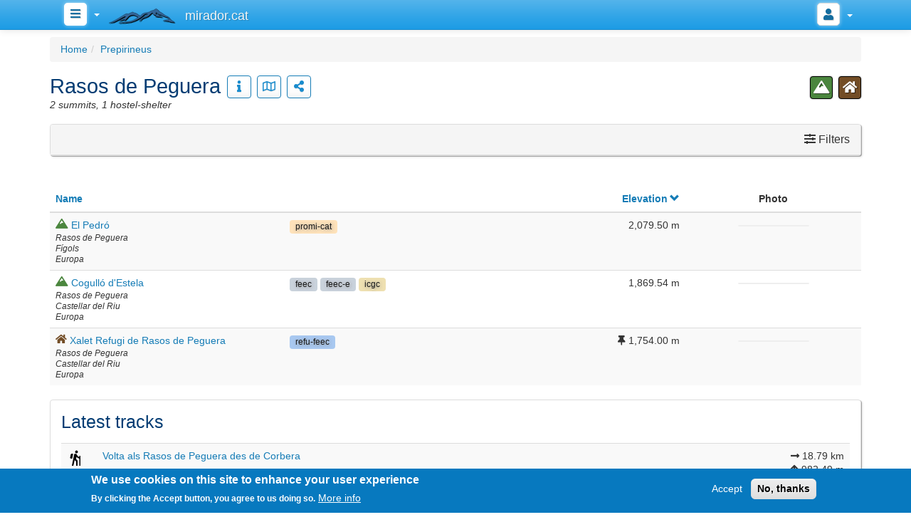

--- FILE ---
content_type: text/html; charset=UTF-8
request_url: https://en.mirador.cat/Prepirineus/Rasos_de_Peguera?list=1
body_size: 12464
content:
<!DOCTYPE html><html lang="en" dir="ltr" prefix="og: https://ogp.me/ns#"><head><meta charset="utf-8" /><meta name="description" content="Rasos de Peguera is a unitat de relleu; part of Prepirineus." /><link rel="canonical" href="https://ca.mirador.cat/Prepirineus/Rasos_de_Peguera?list=1" /><link rel="image_src" href="https://en.mirador.cat/files/styles/metatag_image/public/images/pois/Albergs-Refugis/Prepirineus/Rasos_de_Peguera/Xalet_Refugi_de_Rasos_de_Peguera-20210827_110834_0.jpg?itok=tKwH6tAW" /><meta property="og:site_name" content="mirador.cat" /><meta property="og:url" content="https://ca.mirador.cat/Prepirineus/Rasos_de_Peguera?list=1" /><meta property="og:title" content="Rasos de Peguera" /><meta property="og:description" content="Rasos de Peguera is a unitat de relleu; part of Prepirineus." /><meta property="og:image" content="https://en.mirador.cat/files/styles/metatag_facebook/public/images/pois/Albergs-Refugis/Prepirineus/Rasos_de_Peguera/Xalet_Refugi_de_Rasos_de_Peguera-20210827_110834_0.jpg?itok=nzPU00Rq" /><meta property="og:image:url" content="https://en.mirador.cat/files/styles/metatag_facebook/public/images/pois/Albergs-Refugis/Prepirineus/Rasos_de_Peguera/Xalet_Refugi_de_Rasos_de_Peguera-20210827_110834_0.jpg?itok=nzPU00Rq" /><meta property="og:image:width" content="840" /><meta property="og:image:height" content="630" /><meta name="twitter:card" content="summary_large_image" /><meta name="twitter:site" content="@MiradorCat" /><meta name="twitter:title" content="Rasos de Peguera" /><meta name="twitter:description" content="Rasos de Peguera is a unitat de relleu; part of Prepirineus." /><meta name="twitter:image" content="https://en.mirador.cat/files/styles/metatag_twitter/public/images/pois/Albergs-Refugis/Prepirineus/Rasos_de_Peguera/Xalet_Refugi_de_Rasos_de_Peguera-20210827_110834_0.jpg?itok=WwJWN3-Y" /><meta name="MobileOptimized" content="width" /><meta name="HandheldFriendly" content="true" /><meta name="viewport" content="width=device-width, initial-scale=1.0" /><style>div#sliding-popup, div#sliding-popup .eu-cookie-withdraw-banner, .eu-cookie-withdraw-tab {background: #0779bf} div#sliding-popup.eu-cookie-withdraw-wrapper { background: transparent; } #sliding-popup h1, #sliding-popup h2, #sliding-popup h3, #sliding-popup p, #sliding-popup label, #sliding-popup div, .eu-cookie-compliance-more-button, .eu-cookie-compliance-secondary-button, .eu-cookie-withdraw-tab { color: #ffffff;} .eu-cookie-withdraw-tab { border-color: #ffffff;}</style><style>.js img.lazyload:not([src]) { visibility: hidden; }.js img.lazyloaded[data-sizes=auto] { display: block; width: 100%; }.js .lazyload, .js .lazyloading { opacity: 0; }.js .lazyloaded { opacity: 1; -webkit-transition: opacity 2000ms; transition: opacity 2000ms; }</style><meta name="theme-color" content="#ffffff" /><meta name="msapplication-TileColor" content="#336699" /><meta name="msapplication-TileImage" content="/themes/custom/avatar/favicons/mstile-70x70.png" /><meta name="msapplication-config" content="/themes/custom/avatar/favicons/browserconfig.xml" /><link rel="alternate" hreflang="ca" href="https://ca.mirador.cat/Prepirineus/Rasos_de_Peguera?list=1" /><link rel="alternate" hreflang="es" href="https://es.mirador.cat/Prepirineos/Rasos_de_Peguera?list=1" /><link rel="alternate" hreflang="en" href="https://en.mirador.cat/Prepirineus/Rasos_de_Peguera?list=1" /><link rel="manifest" href="/pwa/manifest.json" type="application/manifest+json" /><link rel="icon" href="/themes/custom/avatar/favicon.ico" type="image/vnd.microsoft.icon" /><link rel="icon" href="/themes/custom/avatar/favicons/favicon-16x16.png" sizes="16x16" /><link rel="icon" href="/themes/custom/avatar/favicons/favicon-192x192.png" sizes="192x192" /><link rel="icon" href="/themes/custom/avatar/favicons/favicon-32x32.png" sizes="32x32" /><link rel="icon" href="/themes/custom/avatar/favicons/favicon-96x96.png" sizes="96x96" /><link rel="apple-touch-icon" href="/themes/custom/avatar/favicons/apple-touch-icon-114x114-precomposed.png" sizes="114x114" /><link rel="apple-touch-icon" href="/themes/custom/avatar/favicons/apple-touch-icon-114x114.png" sizes="114x114" /><link rel="apple-touch-icon" href="/themes/custom/avatar/favicons/apple-touch-icon-120x120-precomposed.png" sizes="120x120" /><link rel="apple-touch-icon" href="/themes/custom/avatar/favicons/apple-touch-icon-120x120.png" sizes="120x120" /><link rel="apple-touch-icon" href="/themes/custom/avatar/favicons/apple-touch-icon-144x144-precomposed.png" sizes="144x144" /><link rel="apple-touch-icon" href="/themes/custom/avatar/favicons/apple-touch-icon-144x144.png" sizes="144x144" /><link rel="apple-touch-icon" href="/themes/custom/avatar/favicons/apple-touch-icon-152x152-precomposed.png" sizes="152x152" /><link rel="apple-touch-icon" href="/themes/custom/avatar/favicons/apple-touch-icon-152x152.png" sizes="152x152" /><link rel="apple-touch-icon" href="/themes/custom/avatar/favicons/apple-touch-icon-180x180-precomposed.png" sizes="180x180" /><link rel="apple-touch-icon" href="/themes/custom/avatar/favicons/apple-touch-icon-180x180.png" sizes="180x180" /><link rel="apple-touch-icon" href="/themes/custom/avatar/favicons/apple-touch-icon-57x57-precomposed.png" sizes="57x57" /><link rel="apple-touch-icon" href="/themes/custom/avatar/favicons/apple-touch-icon-57x57.png" sizes="57x57" /><link rel="apple-touch-icon" href="/themes/custom/avatar/favicons/apple-touch-icon-60x60-precomposed.png" /><link rel="apple-touch-icon" href="/themes/custom/avatar/favicons/apple-touch-icon-60x60.png" /><link rel="apple-touch-icon" href="/themes/custom/avatar/favicons/apple-touch-icon-72x72-precomposed.png" sizes="72x72" /><link rel="apple-touch-icon" href="/themes/custom/avatar/favicons/apple-touch-icon-72x72.png" sizes="72x72" /><link rel="apple-touch-icon" href="/themes/custom/avatar/favicons/apple-touch-icon-76x76-precomposed.png" sizes="76x76" /><link rel="apple-touch-icon" href="/themes/custom/avatar/favicons/apple-touch-icon-76x76.png" sizes="76x76" /><link rel="apple-touch-icon" href="/themes/custom/avatar/favicons/apple-touch-icon-precomposed.png" sizes="180x180" /><link rel="apple-touch-icon-precomposed" href="/themes/custom/avatar/favicons/apple-touch-icon-114x114-precomposed.png" sizes="114x114" /><link rel="apple-touch-icon-precomposed" href="/themes/custom/avatar/favicons/apple-touch-icon-120x120-precomposed.png" sizes="120x120" /><link rel="apple-touch-icon-precomposed" href="/themes/custom/avatar/favicons/apple-touch-icon-144x144-precomposed.png" sizes="144x144" /><link rel="apple-touch-icon-precomposed" href="/themes/custom/avatar/favicons/apple-touch-icon-152x152-precomposed.png" sizes="152x152" /><link rel="apple-touch-icon-precomposed" href="/themes/custom/avatar/favicons/apple-touch-icon-180x180-precomposed.png" sizes="180x180" /><link rel="apple-touch-icon-precomposed" href="/themes/custom/avatar/favicons/apple-touch-icon-57x57-precomposed.png" sizes="57x57" /><link rel="apple-touch-icon-precomposed" href="/themes/custom/avatar/favicons/apple-touch-icon-60x60-precomposed.png" /><link rel="apple-touch-icon-precomposed" href="/themes/custom/avatar/favicons/apple-touch-icon-72x72-precomposed.png" sizes="72x72" /><link rel="apple-touch-icon-precomposed" href="/themes/custom/avatar/favicons/apple-touch-icon-76x76-precomposed.png" sizes="76x76" /><link rel="mask-icon" href="/themes/custom/avatar/favicons/safari-pinned-tab.svg" color="#40a0d0" /><style>body.markers-by-altitude .leaflet-svg-marker.altitude-0000 path {fill:#1A8CFF;}body.markers-by-altitude .leaflet-svg-marker.altitude-1000 path {fill:#2EB82E;}body.markers-by-altitude .leaflet-svg-marker.altitude-2000 path {fill:#C68C53;}body.markers-by-altitude .leaflet-svg-marker.altitude-3000 path {fill:#734D26;}body.markers-by-altitude .leaflet-svg-marker.altitude-4000 path {fill:#C92900;}body.markers-by-altitude .leaflet-svg-marker.altitude-5000 path {fill:#FF9900;}body.markers-by-altitude .leaflet-svg-marker.altitude-6000 path {fill:#F9C806;}body.markers-by-altitude .leaflet-svg-marker.altitude-7000 path {fill:#E5E4E2;}body.markers-by-altitude .leaflet-svg-marker.altitude-8000 path {fill:#55BBEE;}</style><title>Rasos de Peguera (list) » Prepirineus | mirador.cat</title><link rel="stylesheet" media="all" href="/files/css/css_krYGTcmoUtTFUJzZsrTHuSf09J54bXcNp6KefcmSRS4.css?delta=0&amp;language=en&amp;theme=avatar&amp;include=[base64]" /><link rel="stylesheet" media="all" href="/files/css/css_KjYWjAxficD3s2BtlYB2r1Kiena0bPDL-NMBX4P-rEw.css?delta=1&amp;language=en&amp;theme=avatar&amp;include=[base64]" /><script type="application/json" data-drupal-selector="drupal-settings-json">{"path":{"baseUrl":"\/","pathPrefix":"","currentPath":"node\/293","currentPathIsAdmin":false,"isFront":false,"currentLanguage":"en","currentQuery":{"list":"1"}},"pluralDelimiter":"\u0003","suppressDeprecationErrors":true,"gtag":{"tagId":"G-E4FVENNJX1","consentMode":false,"otherIds":[],"events":[],"additionalConfigInfo":[]},"ajaxPageState":{"libraries":"[base64]","theme":"avatar","theme_token":null},"ajaxTrustedUrl":{"form_action_p_pvdeGsVG5zNF_XLGPTvYSKCf43t8qZYSwcfZl2uzM":true,"\/Prepirineus\/Rasos_de_Peguera":true},"lazy":{"lazysizes":{"lazyClass":"lazyload","loadedClass":"lazyloaded","loadingClass":"lazyloading","preloadClass":"lazypreload","errorClass":"lazyerror","autosizesClass":"lazyautosizes","srcAttr":"data-src","srcsetAttr":"data-srcset","sizesAttr":"data-sizes","minSize":40,"customMedia":[],"init":true,"expFactor":1.5,"hFac":0.80000000000000004,"loadMode":2,"loadHidden":true,"ricTimeout":0,"throttleDelay":125,"plugins":[]},"placeholderSrc":"data:image\/gif;base64,R0lGODlhAQABAAAAACH5BAEKAAEALAAAAAABAAEAAAICTAEAOw==","preferNative":false,"minified":false,"libraryPath":"\/libraries\/lazysizes"},"colorbox":{"transition":"elastic","speed":350,"opacity":0.29999999999999999,"slideshow":false,"slideshowAuto":true,"slideshowSpeed":2500,"slideshowStart":"start slideshow","slideshowStop":"stop slideshow","current":"{current} of {total}","previous":"\u00ab Prev","next":"Next \u00bb","close":"Close","overlayClose":true,"returnFocus":true,"maxWidth":"99%","maxHeight":"99%","initialWidth":"300","initialHeight":"250","fixed":true,"scrolling":true,"mobiledetect":false,"mobiledevicewidth":"240px"},"miradorContentLeaflet":{"defaultColorScheme":"markers-by-type","colorSchemes":[{"label":"By altitude","className":"markers-by-altitude"},{"label":"By type","className":"markers-by-type"}]},"neoPwa":{"serviceWorkerUrl":"\/pwa\/sw.js"},"smartIp":"{\u0022location\u0022:[]}","smartIpSrc":{"smartIp":"smart_ip","geocodedSmartIp":"geocoded_smart_ip","w3c":"w3c"},"data":{"extlink":{"extTarget":true,"extTargetAppendNewWindowDisplay":true,"extTargetAppendNewWindowLabel":"(opens in a new window)","extTargetNoOverride":true,"extNofollow":false,"extTitleNoOverride":false,"extNoreferrer":false,"extFollowNoOverride":false,"extClass":"ext","extLabel":"(link is external)","extImgClass":false,"extSubdomains":true,"extExclude":"","extInclude":"","extCssExclude":".no-extlink","extCssInclude":"","extCssExplicit":"div.page-wrapper, main.main-container, .modal-body, .popover","extAlert":false,"extAlertText":"This link will take you to an external web site. We are not responsible for their content.","extHideIcons":false,"mailtoClass":"mailto","telClass":"","mailtoLabel":"(link sends email)","telLabel":"(link is a phone number)","extUseFontAwesome":true,"extIconPlacement":"after","extPreventOrphan":false,"extFaLinkClasses":"fa fa-external-link","extFaMailtoClasses":"fa fa-envelope-o","extAdditionalLinkClasses":"","extAdditionalMailtoClasses":"","extAdditionalTelClasses":"","extFaTelClasses":"fa fa-phone","allowedDomains":[],"extExcludeNoreferrer":""}},"eu_cookie_compliance":{"cookie_policy_version":"1.0.0","popup_enabled":true,"popup_agreed_enabled":false,"popup_hide_agreed":false,"popup_clicking_confirmation":false,"popup_scrolling_confirmation":false,"popup_html_info":"\u003Cdiv aria-labelledby=\u0022popup-text\u0022  class=\u0022eu-cookie-compliance-banner eu-cookie-compliance-banner-info eu-cookie-compliance-banner--opt-in\u0022\u003E\n  \u003Cdiv class=\u0022popup-content info eu-cookie-compliance-content\u0022\u003E\n        \u003Cdiv id=\u0022popup-text\u0022 class=\u0022eu-cookie-compliance-message\u0022 role=\u0022document\u0022\u003E\n      \u003Ch2\u003EWe use cookies on this site to enhance your user experience\u003C\/h2\u003E\n\u003Cp\u003EBy clicking the Accept button, you agree to us doing so.\u003C\/p\u003E\n\n              \u003Cbutton type=\u0022button\u0022 class=\u0022find-more-button eu-cookie-compliance-more-button\u0022\u003EMore info\u003C\/button\u003E\n          \u003C\/div\u003E\n\n    \n    \u003Cdiv id=\u0022popup-buttons\u0022 class=\u0022eu-cookie-compliance-buttons\u0022\u003E\n            \u003Cbutton type=\u0022button\u0022 class=\u0022agree-button eu-cookie-compliance-secondary-button\u0022\u003EAccept\u003C\/button\u003E\n              \u003Cbutton type=\u0022button\u0022 class=\u0022decline-button eu-cookie-compliance-default-button\u0022\u003ENo, thanks\u003C\/button\u003E\n          \u003C\/div\u003E\n  \u003C\/div\u003E\n\u003C\/div\u003E","use_mobile_message":false,"mobile_popup_html_info":"\u003Cdiv aria-labelledby=\u0022popup-text\u0022  class=\u0022eu-cookie-compliance-banner eu-cookie-compliance-banner-info eu-cookie-compliance-banner--opt-in\u0022\u003E\n  \u003Cdiv class=\u0022popup-content info eu-cookie-compliance-content\u0022\u003E\n        \u003Cdiv id=\u0022popup-text\u0022 class=\u0022eu-cookie-compliance-message\u0022 role=\u0022document\u0022\u003E\n      \n              \u003Cbutton type=\u0022button\u0022 class=\u0022find-more-button eu-cookie-compliance-more-button\u0022\u003EMore info\u003C\/button\u003E\n          \u003C\/div\u003E\n\n    \n    \u003Cdiv id=\u0022popup-buttons\u0022 class=\u0022eu-cookie-compliance-buttons\u0022\u003E\n            \u003Cbutton type=\u0022button\u0022 class=\u0022agree-button eu-cookie-compliance-secondary-button\u0022\u003EAccept\u003C\/button\u003E\n              \u003Cbutton type=\u0022button\u0022 class=\u0022decline-button eu-cookie-compliance-default-button\u0022\u003ENo, thanks\u003C\/button\u003E\n          \u003C\/div\u003E\n  \u003C\/div\u003E\n\u003C\/div\u003E","mobile_breakpoint":768,"popup_html_agreed":false,"popup_use_bare_css":false,"popup_height":"auto","popup_width":"100%","popup_delay":1000,"popup_link":"\/p\/Privacy_policy","popup_link_new_window":true,"popup_position":false,"fixed_top_position":true,"popup_language":"en","store_consent":false,"better_support_for_screen_readers":false,"cookie_name":"","reload_page":false,"domain":".mirador.cat","domain_all_sites":false,"popup_eu_only":false,"popup_eu_only_js":false,"cookie_lifetime":100,"cookie_session":0,"set_cookie_session_zero_on_disagree":0,"disagree_do_not_show_popup":false,"method":"opt_in","automatic_cookies_removal":true,"allowed_cookies":"","withdraw_markup":"\u003Cbutton type=\u0022button\u0022 class=\u0022eu-cookie-withdraw-tab\u0022\u003EPrivacy settings\u003C\/button\u003E\n\u003Cdiv aria-labelledby=\u0022popup-text\u0022 class=\u0022eu-cookie-withdraw-banner\u0022\u003E\n  \u003Cdiv class=\u0022popup-content info eu-cookie-compliance-content\u0022\u003E\n    \u003Cdiv id=\u0022popup-text\u0022 class=\u0022eu-cookie-compliance-message\u0022 role=\u0022document\u0022\u003E\n      \u003Ch2\u003EWe use cookies on this site to enhance your user experience\u003C\/h2\u003E\n\u003Cp\u003EYou have given your consent for us to set cookies.\u003C\/p\u003E\n\n    \u003C\/div\u003E\n    \u003Cdiv id=\u0022popup-buttons\u0022 class=\u0022eu-cookie-compliance-buttons\u0022\u003E\n      \u003Cbutton type=\u0022button\u0022 class=\u0022eu-cookie-withdraw-button \u0022\u003EWithdraw consent\u003C\/button\u003E\n    \u003C\/div\u003E\n  \u003C\/div\u003E\n\u003C\/div\u003E","withdraw_enabled":false,"reload_options":0,"reload_routes_list":"","withdraw_button_on_info_popup":false,"cookie_categories":[],"cookie_categories_details":[],"enable_save_preferences_button":true,"cookie_value_disagreed":"0","cookie_value_agreed_show_thank_you":"1","cookie_value_agreed":"2","containing_element":"body","settings_tab_enabled":false,"olivero_primary_button_classes":"","olivero_secondary_button_classes":"","close_button_action":"close_banner","open_by_default":true,"modules_allow_popup":true,"hide_the_banner":false,"geoip_match":true,"unverified_scripts":[]},"bootstrap":{"forms_has_error_value_toggle":1,"modal_animation":1,"modal_backdrop":"false","modal_focus_input":1,"modal_keyboard":1,"modal_select_text":0,"modal_show":1,"modal_size":"","popover_enabled":1,"popover_animation":1,"popover_auto_close":1,"popover_container":"body","popover_content":"","popover_delay":"0","popover_html":1,"popover_placement":"auto","popover_selector":"","popover_title":"","popover_trigger":"hover","tooltip_enabled":1,"tooltip_animation":1,"tooltip_container":"body","tooltip_delay":"0","tooltip_html":1,"tooltip_placement":"auto","tooltip_selector":"","tooltip_trigger":"hover"},"miradorNotifications":{"destination":"\/Prepirineus\/Rasos_de_Peguera?list=1","notificationsUrl":"\/User\/notifications\/0","markAllAsReadUrl":"\/User\/notifications\/0\/mark-as-read\/all"},"user":{"uid":0,"permissionsHash":"7e1bd3836a4c58d2f7c4d22c1990bf15840f7b532dd05948e169abd1130be445"}}</script><script src="/files/js/js_65b3GFaTE-v1pTw0LD-W4XRlza9MjD61-rE79NuyZog.js?scope=header&amp;delta=0&amp;language=en&amp;theme=avatar&amp;include=[base64]"></script><script src="/modules/contrib/google_tag/js/gtag.js?t7a57a"></script></head><body class="path-node page-node-type-terrain-unit navbar-is-fixed-top has-glyphicons"><div class="dialog-off-canvas-main-canvas" data-off-canvas-main-canvas> <header class="navbar navbar-default navbar-fixed-top" id="navbar" role="banner"><div class="container"><div class="navbar-header"><div class="row"><div class="header-column col-xs-12"><div class="column-left"><div class="menu-wrapper"><ul class="menu menu--main nav nav-pills"><li class="avatar-icon-link has-submenus expanded dropdown first last"><a href="javascript:void(0)" rel="nofollow" class="dropdown-toggle" data-toggle="dropdown"><span class="title"><i class="fa fa-bars" aria-hidden="true"></i> <span class="link-text">Main menu</span></span> <span class="caret"></span></a><ul class="dropdown-menu"><li class="avatar-icon-link first"><a href="/p/Activity" data-drupal-link-system-path="node/4097"><span class="title"><i class="fa fa-heartbeat" aria-hidden="true"></i><span class="icon-text"> <span class="link-text">Activity</span></span></span></a></li><li class="avatar-icon-link expanded dropdown"><a href="javascript:void(0)" class="dropdown-toggle" rel="nofollow" data-toggle="dropdown"><span class="title"><i class="fa fa-location-arrow" aria-hidden="true"></i><span class="icon-text"> <span class="link-text">Places</span></span></span> <span class="caret"></span></a><ul class="dropdown-menu"><li class="avatar-icon-link first"><a href="/Summits" data-drupal-link-system-path="node/6"><span class="title"><i class="fa fa-mountain" aria-hidden="true"></i><span class="icon-text"> <span class="link-text">Summits</span></span></span></a></li><li class="avatar-icon-link"><a href="/Via_Ferratas" data-drupal-link-system-path="node/38816"><span class="title"><i class="fa fa-user-ninja" aria-hidden="true"></i><span class="icon-text"> <span class="link-text">Vias Ferratas</span></span></span></a></li><li class="avatar-icon-link"><a href="/Hostels-Shelters" data-drupal-link-system-path="node/10617"><span class="title"><i class="fa fa-home" aria-hidden="true"></i><span class="icon-text"> <span class="link-text">Shelters and hostels</span></span></span></a></li><li class="avatar-icon-link last"><a href="/p/Last_added_places" data-drupal-link-system-path="node/13116"><span class="title"><i class="fa fa-search-location" aria-hidden="true"></i><span class="icon-text"> <span class="link-text">Last added places</span></span></span></a></li></ul></li><li class="avatar-icon-link"><a href="/p/Tracks" data-drupal-link-system-path="node/10171"><span class="title"><i class="fa fa-route" aria-hidden="true"></i><span class="icon-text"> <span class="link-text">Tracks</span></span></span></a></li><li class="avatar-icon-link"><a href="/p/Blog" data-drupal-link-system-path="node/3444"><span class="title"><i class="fa fa-blog" aria-hidden="true"></i><span class="icon-text"> <span class="link-text">Blog</span></span></span></a></li><li class="neo-pwa-block avatar-icon-link"><a href="/p/mirador.cat_as_an_App" rel="nofollow" data-drupal-link-system-path="node/9271"><span class="title"><i class="fa fa-mobile-alt" aria-hidden="true"></i><span class="icon-text"> <span class="link-text">Install App!</span></span></span></a></li><li class="avatar-icon-link last"><a href="/p/Help" data-drupal-link-system-path="node/3342"><span class="title"><i class="fa fa-question-circle" aria-hidden="true"></i><span class="icon-text"> <span class="link-text">Help</span></span></span></a></li></ul></li></ul><a class="navbar-logo" href="/" rel="home"> <img src="/themes/custom/avatar/logo.svg" width="95" height="26" alt="" title="mirador.cat" /> <span>mirador.cat</span> </a></div></div><div class="column-right"><div class="menu-wrapper"><ul class="menu menu--account nav nav-pills"><li class="avatar-icon-link expanded dropdown first last"><a href="javascript:void(0)" rel="nofollow" class="dropdown-toggle" data-toggle="dropdown"><span class="title"><div class="anonymous user-avatar"><i class="fa fas fa-user" style="width:32px;min-width:32px;max-width:32px;height:32px;min-height:32px;max-height:32px;line-height:32px;font-size:16px"></i></div></span> <span class="caret"></span></a><ul class="dropdown-menu dropdown-menu-right"><li class="avatar-icon-link first"><a href="/User/Login" rel="nofollow" data-drupal-link-system-path="user/login"><span class="title"><i class="fa fa-sign-in-alt" aria-hidden="true"></i><span class="icon-text"> <span class="link-text">Log in</span></span></span></a></li><li class="avatar-icon-link last"><a href="/User/Register" rel="nofollow" data-drupal-link-system-path="user/register"><span class="title"><i class="fa fa-user-plus" aria-hidden="true"></i><span class="icon-text"> <span class="link-text">Register for FREE!</span></span></span></a></li></ul></li></ul></div></div></div></div></div></div></header><main class="main-container" role="main"><div class="container js-quickedit-main-content"><div class="row"><section class="col-sm-12"><div class="highlighted"><ol class="page-breadcrumb"><li class="item"><a href="/">Home</a></li><li class="item"><a href="/Prepirineus?list=1">Prepirineus</a></li></ol></div><div class="avatar-page-title node terrain-unit"><div class="avatar-row"><div class="column-left"><h1><span>Rasos de Peguera</span></h1><div class="avatar-custom-actions"><a class="btn blue fa fas fa-info" data-custom-dialog-inline=".additional-info" data-custom-dialog-options="{&quot;title&quot;:&quot;Rasos de Peguera&quot;}" href="javascript:void(0)" title="Click to see additional information..."></a><a href="/Prepirineus/Rasos_de_Peguera" title="View map" class="btn blue fa far fa-map"></a><a href="javascript:void(0)" class="btn blue mirador-share-button fa fas fa-share-alt" data-share-options="[]" data-toggle="popover" data-trigger="focus" data-content-inline=".share-links" data-title="Share" title="Share"><span>Share</span></a></div><div class="field field-subtitle"><span id="grouped-poi-counts-293" data-mirador-dynamic-content="{&quot;bundle&quot;:&quot;terrain_unit&quot;,&quot;nid&quot;:&quot;293&quot;,&quot;uid&quot;:&quot;0&quot;,&quot;command&quot;:&quot;grouped-poi-counts&quot;}"><span>2 summits, 1 hostel-shelter</span></span></div></div><div class="column-right"><div class="avatar-icon-label"><a href="/Summits" title="Summits" style="background:#4B863E"><i class="fa fa fas fa-mountain"></i></a><a href="/Hostels-Shelters" title="Hostels-Shelters" style="background:#734D26"><i class="fa fa fas fa-home"></i></a></div></div></div></div><div class="hidden"><div class="row additional-info"><div class="col-md-12"><div class="field field--name-field-terrain-unit-wikipedia field--type-wikipedia-link field--label-hidden"><div class="field__item"><div class="wikipedia-extract"> <span>Els Rasos de Peguera són un plec anticlinal de les serres prepirinenques exteriors que s&#039;eleva al nord-oest de Berga, a uns nou quilòmetres de la ciutat. Des de Berga i després de salvar un nivell considerable, s&#039;arriba al Coll del Cabrer o del Sant Crist. És en aquest punt que hi ha una creu amb un Sant Crist, i és el que dona un dels noms a aquest indret. Una altra peculiaritat d&#039;aquest indret és el fet d&#039;haver sigut un dels primers llocs de Catalunya on es va esquiar, concretament pels voltants de 1908. L&#039;estació d&#039;esquí alpí, que es va inaugurar el 1975, va agafar el nom de l&#039;indret.</span> <small> <a class="wikipedia-page" target="_blank" title="View more about Rasos de Peguera on the wikipedia" href="https://ca.wikipedia.org/wiki/Rasos_de_Peguera">Wikipedia</a> (<a class="wikipedia-license no-extlink" target="_blank" title="License Creative Commons Attribution-ShareAlike 4.0" href="https://creativecommons.org/licenses/by-sa/4.0/"><i class="fab fa-creative-commons"></i><i class="fab fa-creative-commons-by"></i><i class="fab fa-creative-commons-sa"></i></a>) </small></div></div></div></div></div></div><div data-drupal-messages-fallback class="hidden"></div> <article lang="ca" class="content terrain-unit full clearfix"><div><div lang="ca" class="content terrain-unit full clearfix custom-content"><div class="row"><div class="content-blocks col-xs-12"><div class="row"><div class="col-xs-12"><div class="no-panel block--1"><div class="view view-custom-pois-index view-id-custom_pois_index view-display-id-default js-view-dom-id-efcb0254824893feedc85acad2bd4dad9d5c2af205a0e81c38529c2c12f87969"><div class="view-filters form-group"><form class="views-exposed-form bef-exposed-form" novalidate="novalidate" data-drupal-selector="views-exposed-form-custom-pois-index-default" action="/Prepirineus/Rasos_de_Peguera" method="get" id="views-exposed-form-custom-pois-index-default" accept-charset="UTF-8"><div class="js-form-wrapper form-wrapper form-item js-form-item panel panel-default" data-drupal-selector="edit-filters" id="edit-filters--2"><div class="panel-heading"> <a class="text-right panel-title" aria-controls="edit-filters--2--content" aria-expanded="false" aria-pressed="false" data-toggle="collapse" role="button" href="#edit-filters--2--content"><i class="fas fa-sliders-h"></i> Filters</a></div><div id="edit-filters--2--content" class="panel-body panel-collapse collapse fade"><div class="form-item js-form-item form-type-textfield js-form-type-textfield form-item-name js-form-item-name form-group"> <label for="edit-name" class="control-label">Name</label> <input data-drupal-selector="edit-name" class="form-text form-control" type="text" id="edit-name" name="name" value="" size="30" maxlength="128" /></div><fieldset data-drupal-selector="edit-quirks" class="fieldgroup form-composite js-form-item form-item js-form-wrapper form-wrapper" id="edit-quirks--wrapper"><legend> <span class="fieldset-legend">Quirks</span></legend><div class="fieldset-wrapper"><div id="edit-quirks" class="form-checkboxes"><div class="form-checkboxes bef-checkboxes"><div class="avatar-checkbox form-item js-form-item form-type-checkbox js-form-type-checkbox form-item-quirks-correction js-form-item-quirks-correction checkbox"> <label avatar="1" for="edit-quirks-correction" class="control-label option"><input data-drupal-selector="edit-quirks-correction" class="form-checkbox" type="checkbox" id="edit-quirks-correction" name="quirks[correction]" value="correction" /><a class="form-control" href="javascript:void(0)">Correction&nbsp;<i class="quirk-icon fa fas fa-lightbulb" style="color:#396;" title="Quirk: Correction"></i></a></label></div><div class="avatar-checkbox form-item js-form-item form-type-checkbox js-form-type-checkbox form-item-quirks-error js-form-item-quirks-error checkbox"> <label avatar="1" for="edit-quirks-error" class="control-label option"><input data-drupal-selector="edit-quirks-error" class="form-checkbox" type="checkbox" id="edit-quirks-error" name="quirks[error]" value="error" /><a class="form-control" href="javascript:void(0)">Error&nbsp;<i class="quirk-icon fa fas fa-lightbulb" style="color:#f60;" title="Quirk: Error"></i></a></label></div><div class="avatar-checkbox form-item js-form-item form-type-checkbox js-form-type-checkbox form-item-quirks-discontinued js-form-item-quirks-discontinued checkbox"> <label avatar="1" for="edit-quirks-discontinued" class="control-label option"><input data-drupal-selector="edit-quirks-discontinued" class="form-checkbox" type="checkbox" id="edit-quirks-discontinued" name="quirks[discontinued]" value="discontinued" /><a class="form-control" href="javascript:void(0)">Discontinued&nbsp;<i class="quirk-icon fa fas fa-lightbulb" style="color:#999;" title="Quirk: Discontinued"></i></a></label></div><div class="avatar-checkbox form-item js-form-item form-type-checkbox js-form-type-checkbox form-item-quirks-unofficial js-form-item-quirks-unofficial checkbox"> <label avatar="1" for="edit-quirks-unofficial" class="control-label option"><input data-drupal-selector="edit-quirks-unofficial" class="form-checkbox" type="checkbox" id="edit-quirks-unofficial" name="quirks[unofficial]" value="unofficial" /><a class="form-control" href="javascript:void(0)">Unofficial&nbsp;<i class="quirk-icon fa fas fa-lightbulb" style="color:#369;" title="Quirk: Unofficial"></i></a></label></div><div class="avatar-checkbox form-item js-form-item form-type-checkbox js-form-type-checkbox form-item-quirks-info js-form-item-quirks-info checkbox"> <label avatar="1" for="edit-quirks-info" class="control-label option"><input data-drupal-selector="edit-quirks-info" class="form-checkbox" type="checkbox" id="edit-quirks-info" name="quirks[info]" value="info" /><a class="form-control" href="javascript:void(0)">Informative note&nbsp;<i class="quirk-icon fa fas fa-lightbulb" style="color:#4dd2ff;" title="Quirk: Informative note"></i></a></label></div></div></div></div></fieldset><input data-drupal-selector="edit-list" type="hidden" name="list" value="1" /><div data-drupal-selector="edit-actions" class="form-actions form-group js-form-wrapper form-wrapper" id="edit-actions--2"><button data-drupal-selector="edit-submit-custom-pois-index" class="button js-form-submit form-submit btn-primary btn icon-before" type="submit" id="edit-submit-custom-pois-index" value="Apply"><span class="icon glyphicon glyphicon-ok" aria-hidden="true"></span>Apply</button></div></div></div></form></div><div class="view-content"><table class="table table-hover table-striped sticky-header"><thead><tr><th id="view-title-table-column" class="views-field views-field-title" scope="col"><a href="?list=1&amp;name=&amp;order=title&amp;sort=asc" title="sort by Name">Name</a></th><th class="views-align-right views-field views-field-field-poi-altitude is-active views-align-right" id="view-field-poi-altitude-table-column" aria-sort="descending" scope="col"><a href="?list=1&amp;name=&amp;order=field_poi_altitude&amp;sort=asc" title="sort by Elevation">Elevation<span class="icon glyphicon glyphicon-chevron-down icon-after" aria-hidden="true" data-toggle="tooltip" data-placement="bottom" title="Sort ascending"></span></a></th><th class="priority-medium views-align-center views-field views-field-field-poi-gallery views-align-center" id="view-field-poi-gallery-table-column" scope="col">Photo</th></tr></thead><tbody><tr><td headers="view-title-table-column" class="views-field views-field-title views-field-rendered-entity"><div class="avatar-row-responsive"><div class="column-left"><i class="fa fas fa-mountain" title="Summits" style="color:#4B863E;vertical-align:text-top;"></i>&nbsp;<span><a href="/Prepirineus/Rasos_de_Peguera/El_Pedr%C3%B3" hreflang="en">El Pedró</a></span><i id="icon-check-16535" class="fa fas fa-check user-poi-status hidden" data-mirador-dynamic-content="{&quot;uid&quot;:&quot;0&quot;,&quot;nid&quot;:&quot;16535&quot;,&quot;command&quot;:&quot;user-poi-status&quot;}"></i><div class="line-height-1em"> <small class="force-nowrap field field--name-field-poi-terrain-units field--type-entity-reference field--label-hidden"> <em class="field__item">Rasos de Peguera</em> </small></div><div class="line-height-1em"> <small class="field field--name-field-poi-political-units field--type-entity-reference field--label-hidden"> <em class="comma-separator field__item">Fígols</em> </small></div><div class="line-height-1em"> <small class="field field--name-field-poi-continents field--type-entity-reference field--label-hidden"> <em class="comma-separator field__item">Europa</em> </small></div></div><div class="column-right"><div class="field field--name-field-poi-tags field--type-entity-reference field--label-hidden"><a class="avatar-node-poi-category-teaser" href="/Summits/Cims_m%C3%A9s_Prominents_de_Catalunya?list=1" title="Summits » Cims més Prominents de Catalunya" style="color:#000000; background-color:#FFE0B3;">promi-cat</a></div></div></div></td><td headers="view-field-poi-altitude-table-column" class="views-field views-field-field-poi-altitude is-active views-align-right views-field-field-poi-gallery-1"><span class="force-nowrap">2,079.50&nbsp;m</span><div class="visible-xs-block"><a href="https://en.mirador.cat/files/styles/fullscreen_hd/public/images/pois/Cims/Prepirineus/Rasos_de_Peguera/El_Pedr%C3%B3-20220303_000335.webp?itok=uQe2PjZF" aria-label="&quot;By Xavi Klds&quot;}" role="button" title="El Pedró" data-colorbox-gallery="pois_index_mobile" class="colorbox" aria-controls="colorbox-Ul53aHo_sMg" data-cbox-img-attrs="{&quot;alt&quot;:&quot;By Xavi Klds&quot;}"><img id="colorbox-Ul53aHo_sMg" src="/files/styles/thumbnail/public/images/pois/Cims/Prepirineus/Rasos_de_Peguera/El_Pedr%C3%B3-20220303_000335.webp?itok=GSSRP14b" width="100" height="100" alt="" loading="lazy" class="img-responsive" /></a></div></td><td class="priority-medium views-field views-field-field-poi-gallery views-align-center" headers="view-field-poi-gallery-table-column"><a href="https://en.mirador.cat/files/styles/fullscreen_hd/public/images/pois/Cims/Prepirineus/Rasos_de_Peguera/El_Pedr%C3%B3-20220303_000335.webp?itok=uQe2PjZF" aria-label="{&quot;alt&quot;:&quot;&quot;}" role="button" title="El Pedró" data-colorbox-gallery="pois_index_desktop" class="colorbox" aria-controls="colorbox-W7YQGdwZbVc" data-cbox-img-attrs="{&quot;alt&quot;:&quot;&quot;}"><img id="colorbox-W7YQGdwZbVc" src="/files/styles/thumbnail/public/images/pois/Cims/Prepirineus/Rasos_de_Peguera/El_Pedr%C3%B3-20220303_000335.webp?itok=GSSRP14b" width="100" height="100" alt="" loading="lazy" class="img-responsive" /></a></td></tr><tr><td headers="view-title-table-column" class="views-field views-field-title views-field-rendered-entity"><div class="avatar-row-responsive"><div class="column-left"><i class="fa fas fa-mountain" title="Summits" style="color:#4B863E;vertical-align:text-top;"></i>&nbsp;<span><a href="/Prepirineus/Rasos_de_Peguera/Cogull%C3%B3_d%27Estela" hreflang="en">Cogulló d&#039;Estela</a></span><i id="icon-check-794" class="fa fas fa-check user-poi-status hidden" data-mirador-dynamic-content="{&quot;uid&quot;:&quot;0&quot;,&quot;nid&quot;:&quot;794&quot;,&quot;command&quot;:&quot;user-poi-status&quot;}"></i><div class="line-height-1em"> <small class="force-nowrap field field--name-field-poi-terrain-units field--type-entity-reference field--label-hidden"> <em class="field__item">Rasos de Peguera</em> </small></div><div class="line-height-1em"> <small class="field field--name-field-poi-political-units field--type-entity-reference field--label-hidden"> <em class="comma-separator field__item">Castellar del Riu</em> </small></div><div class="line-height-1em"> <small class="field field--name-field-poi-continents field--type-entity-reference field--label-hidden"> <em class="comma-separator field__item">Europa</em> </small></div></div><div class="column-right"><div class="field field--name-field-poi-tags field--type-entity-reference field--label-hidden"><a class="avatar-node-poi-category-teaser" href="/Summits/100_Cims_FEEC?list=1" title="Summits » 100 Cims FEEC" style="color:#000000; background-color:#C4CDD8;">feec</a><span class="separator">&nbsp;</span><a class="avatar-node-poi-category-teaser" href="/Summits/100_Cims_Essencials_FEEC?list=1" title="Summits » 100 Cims Essencials FEEC" style="color:#000000; background-color:#C4CDD8;">feec-e</a><span class="separator">&nbsp;</span><a class="avatar-node-poi-category-teaser" href="/Summits/100_Cims_ICGC?list=1" title="Summits » 100 Cims ICGC" style="color:#000000; background-color:#EDDDA9;">icgc</a></div></div></div></td><td headers="view-field-poi-altitude-table-column" class="views-field views-field-field-poi-altitude is-active views-align-right views-field-field-poi-gallery-1"><span class="force-nowrap">1,869.54&nbsp;m</span><div class="visible-xs-block"><a href="https://en.mirador.cat/files/styles/fullscreen_hd/public/images/pois/Cims/Prepirineus/Rasos_de_Peguera/Cogull%C3%B3_d%27Estela-20200519_030526.webp?itok=vk6_UwmU" aria-label="&quot;By Isidre Blanc, CC BY-SA 3.0&quot;}" role="button" title="Cogulló d&#039;Estela" data-colorbox-gallery="pois_index_mobile" class="colorbox" aria-controls="colorbox-Dx3XcOzSLfg" data-cbox-img-attrs="{&quot;title&quot;:&quot;Cogull\u00f3 d&#039;Estela&quot;,&quot;alt&quot;:&quot;By Isidre Blanc, CC BY-SA 3.0&quot;}"><img id="colorbox-Dx3XcOzSLfg" src="/files/styles/thumbnail/public/images/pois/Cims/Prepirineus/Rasos_de_Peguera/Cogull%C3%B3_d%27Estela-20200519_030526.webp?itok=8X8Nq7KV" width="100" height="100" alt="" title="Cogulló d&#039;Estela" loading="lazy" class="img-responsive" /></a></div></td><td class="priority-medium views-field views-field-field-poi-gallery views-align-center" headers="view-field-poi-gallery-table-column"><a href="https://en.mirador.cat/files/styles/fullscreen_hd/public/images/pois/Cims/Prepirineus/Rasos_de_Peguera/Cogull%C3%B3_d%27Estela-20200519_030526.webp?itok=vk6_UwmU" aria-label="{&quot;title&quot;:&quot;Cogulló d&#039;Estela&quot;,&quot;alt&quot;:&quot;&quot;}" role="button" title="Cogulló d&#039;Estela" data-colorbox-gallery="pois_index_desktop" class="colorbox" aria-controls="colorbox--jLsHaMSLmc" data-cbox-img-attrs="{&quot;title&quot;:&quot;Cogulló d&#039;Estela&quot;,&quot;alt&quot;:&quot;&quot;}"><img id="colorbox--jLsHaMSLmc" src="/files/styles/thumbnail/public/images/pois/Cims/Prepirineus/Rasos_de_Peguera/Cogull%C3%B3_d%27Estela-20200519_030526.webp?itok=8X8Nq7KV" width="100" height="100" alt="" title="Cogulló d&#039;Estela" loading="lazy" class="img-responsive" /></a></td></tr><tr><td headers="view-title-table-column" class="views-field views-field-title views-field-rendered-entity"><div class="avatar-row-responsive"><div class="column-left"><i class="fa fas fa-home" title="Hostels-Shelters" style="color:#734D26;vertical-align:text-top;"></i>&nbsp;<span><a href="/Prepirineus/Rasos_de_Peguera/Xalet_Refugi_de_Rasos_de_Peguera" hreflang="en">Xalet Refugi de Rasos de Peguera</a></span><i id="icon-check-11561" class="fa fas fa-check user-poi-status hidden" data-mirador-dynamic-content="{&quot;uid&quot;:&quot;0&quot;,&quot;nid&quot;:&quot;11561&quot;,&quot;command&quot;:&quot;user-poi-status&quot;}"></i><div class="line-height-1em"> <small class="force-nowrap field field--name-field-poi-terrain-units field--type-entity-reference field--label-hidden"> <em class="field__item">Rasos de Peguera</em> </small></div><div class="line-height-1em"> <small class="field field--name-field-poi-political-units field--type-entity-reference field--label-hidden"> <em class="comma-separator field__item">Castellar del Riu</em> </small></div><div class="line-height-1em"> <small class="field field--name-field-poi-continents field--type-entity-reference field--label-hidden"> <em class="comma-separator field__item">Europa</em> </small></div></div><div class="column-right"><div class="field field--name-field-poi-tags field--type-entity-reference field--label-hidden"><a class="avatar-node-poi-category-teaser" href="/Mountain_Huts/Refugis_FEEC?list=1" title="Hostels-Shelters » Refugis FEEC" style="color:#000000; background-color:#9FC3F0;">refu-feec</a></div></div></div></td><td headers="view-field-poi-altitude-table-column" class="views-field views-field-field-poi-altitude is-active views-align-right views-field-field-poi-gallery-1"><span class="force-nowrap" title="Guarded hut"><i class="fa fas fa-thumbtack"></i>&nbsp;1,754.00&nbsp;m</span><div class="visible-xs-block"><a href="https://en.mirador.cat/files/styles/fullscreen_hd/public/images/pois/Albergs-Refugis/Prepirineus/Rasos_de_Peguera/Xalet_Refugi_de_Rasos_de_Peguera-20210827_110834_0.webp?itok=g71NW7cK" aria-label="&quot;By @refugirasos&quot;}" role="button" title="Xalet Refugi de Rasos de Peguera" data-colorbox-gallery="pois_index_mobile" class="colorbox" aria-controls="colorbox-S6EIZGdR6bA" data-cbox-img-attrs="{&quot;alt&quot;:&quot;By @refugirasos&quot;}"><img id="colorbox-S6EIZGdR6bA" src="/files/styles/thumbnail/public/images/pois/Albergs-Refugis/Prepirineus/Rasos_de_Peguera/Xalet_Refugi_de_Rasos_de_Peguera-20210827_110834_0.webp?itok=IHsfrhL7" width="100" height="100" alt="" loading="lazy" class="img-responsive" /></a></div></td><td class="priority-medium views-field views-field-field-poi-gallery views-align-center" headers="view-field-poi-gallery-table-column"><a href="https://en.mirador.cat/files/styles/fullscreen_hd/public/images/pois/Albergs-Refugis/Prepirineus/Rasos_de_Peguera/Xalet_Refugi_de_Rasos_de_Peguera-20210827_110834_0.webp?itok=g71NW7cK" aria-label="{&quot;alt&quot;:&quot;&quot;}" role="button" title="Xalet Refugi de Rasos de Peguera" data-colorbox-gallery="pois_index_desktop" class="colorbox" aria-controls="colorbox-iyYP-Y2PzJY" data-cbox-img-attrs="{&quot;alt&quot;:&quot;&quot;}"><img id="colorbox-iyYP-Y2PzJY" src="/files/styles/thumbnail/public/images/pois/Albergs-Refugis/Prepirineus/Rasos_de_Peguera/Xalet_Refugi_de_Rasos_de_Peguera-20210827_110834_0.webp?itok=IHsfrhL7" width="100" height="100" alt="" loading="lazy" class="img-responsive" /></a></td></tr></tbody></table></div></div></div><div class="panel panel-default block--0"><div class="panel-body"><div class="item-heading"><div class="avatar-row"><div class="column-left"><div class="block-title"><h2>Latest tracks</h2></div></div></div></div><table class="track-properties table table-hover table-striped" data-striping="1"><tbody><tr class="odd"><td><img class="track-pictogram" src="/modules/custom/mirador_track/assets/pictograms/hiking.svg" data-toggle="tooltip" title="Hiking"/></td><td><a href="/p/Tracks/Hiking/Volta_als_Rasos_de_Peguera_des_de_Corbera/50447" hreflang="en">Volta als Rasos de Peguera des de Corbera</a></td><td class="text-right"><div title="Distance"><i class="fa fas fa-long-arrow-alt-right"></i> 18.79&nbsp;km</div><div title="Elevation gain"><i class="fa fas fa-arrow-up"></i> 982.49&nbsp;m</div></td></tr><tr class="even"><td><img class="track-pictogram" src="/modules/custom/mirador_track/assets/pictograms/mountaineering.svg" data-toggle="tooltip" title="Mountaineering"/></td><td><a href="/p/Tracks/Mountaineering/Rasos_de_Peguera._Rasos_de_Dalt_%28El_Pedr%C3%B3%29%2C_Rasos_de_Baix%2C_Torre_dels/47107" hreflang="en">Rasos de Peguera. Rasos de Dalt (El Pedró), Rasos de Baix, Torre dels Enginyers i ref-xalet de Rasos de Peguera</a></td><td class="text-right"><div title="Distance"><i class="fa fas fa-long-arrow-alt-right"></i> 10.60&nbsp;km</div><div title="Elevation gain"><i class="fa fas fa-arrow-up"></i> 533.04&nbsp;m</div></td></tr></tbody></table><div class="more-link form-group"><a href="/p/Tracks?tid=293">more…</a></div></div></div></div></div></div></div></div></div> </article></section></div></div></main><footer class="footer" role="contentinfo"><div class="container"><div class="row"><div class="footer-column footer-column-left"> <nav class="main-menu" role="navigation" aria-label="Sections"><h3>Sections:</h3><ul class="menu menu--footer-main"><li class="first"><a href="/p/Activity" data-drupal-link-system-path="node/4097"><span class="title"><i class="fa fa-heartbeat" aria-hidden="true"></i> <span class="link-text">Activity</span></span></a></li><li><a href="/Summits" data-drupal-link-system-path="node/6"><span class="title"><i class="fa fa-mountain" aria-hidden="true"></i> <span class="link-text">Summits</span></span></a></li><li><a href="/Via_Ferratas" data-drupal-link-system-path="node/38816"><span class="title"><i class="fa fa-user-ninja" aria-hidden="true"></i> <span class="link-text">Vias Ferratas</span></span></a></li><li><a href="/Hostels-Shelters" data-drupal-link-system-path="node/10617"><span class="title"><i class="fa fa-home" aria-hidden="true"></i> <span class="link-text">Shelters and hostels</span></span></a></li><li><a href="/p/Last_added_places" data-drupal-link-system-path="node/13116"><span class="title"><i class="fa fa-search-location" aria-hidden="true"></i> <span class="link-text">Last added places</span></span></a></li><li><a href="/p/Tracks" data-drupal-link-system-path="node/10171"><span class="title"><i class="fa fa-route" aria-hidden="true"></i> <span class="link-text">Tracks</span></span></a></li><li><a href="/p/Blog" data-drupal-link-system-path="node/3444"><span class="title"><i class="fa fa-blog" aria-hidden="true"></i> <span class="link-text">Blog</span></span></a></li><li class="neo-pwa-block"><a href="/p/mirador.cat_as_an_App" rel="nofollow" data-drupal-link-system-path="node/9271"><span class="title"><i class="fa fa-mobile-alt" aria-hidden="true"></i> <span class="link-text">Install App!</span></span></a></li><li class="last"><a href="/p/Help" data-drupal-link-system-path="node/3342"><span class="title"><i class="fa fa-question-circle" aria-hidden="true"></i> <span class="link-text">Help</span></span></a></li></ul> </nav></div><div class="footer-column footer-column-right"> <nav class="social-menu" role="navigation" aria-label="Social networks"><h3>Follow us on:</h3><ul class="menu menu--footer-social-networks"><li class="first"><a href="https://www.facebook.com/www.mirador.cat" target="_blank" rel="noopener" class="no-extlink"><span class="title"><i class="fab fa-facebook-f" aria-hidden="true"></i> <span class="link-text">Facebook</span></span></a></li><li><a href="https://www.youtube.com/channel/UCyl9dG2ToOa-W0Mhft57ULg" target="_blank" rel="noopener" class="no-extlink"><span class="title"><i class="fab fa-youtube" aria-hidden="true"></i> <span class="link-text">Youtube</span></span></a></li><li><a href="https://www.instagram.com/mirador.cat" target="_blank" rel="noopener" class="no-extlink"><span class="title"><i class="fab fa-instagram" aria-hidden="true"></i> <span class="link-text">Instagram</span></span></a></li><li><a href="https://twitter.com/miradorcat" target="_blank" rel="noopener" class="no-extlink"><span class="title"><i class="fab fa-twitter" aria-hidden="true"></i> <span class="link-text">Twitter</span></span></a></li><li class="last"><a href="https://t.me/miradorcat" target="_blank" rel="noopener" class="no-extlink"><span class="title"><i class="fab fa-telegram" aria-hidden="true"></i> <span class="link-text">Telegram</span></span></a></li></ul> </nav></div></div><div class="row"><div class="footer-column col-xs-12"><nav class="footer-menu" role="navigation" aria-label="Footer menu"><ul class="menu menu--footer nav"><li class="first"><a href="/p/Terms_of_use" data-drupal-link-system-path="node/2"><span class="title">Terms</span></a></li><li><a href="/p/Privacy_policy" data-drupal-link-system-path="node/3"><span class="title">Privacy</span></a></li><li><a href="/p/Blog" data-drupal-link-system-path="node/3444"><span class="title">Blog</span></a></li><li><a href="/p/Help" data-drupal-link-system-path="node/3342"><span class="title">Help</span></a></li><li class="last"><a href="/p/Contact" data-drupal-link-system-path="node/3786"><span class="title">Contact</span></a></li></ul> </nav><div class="copyright"><p><span>2018-2026 © <a href="/">mirador.cat</a></span><span>All rights reserved</span></p></div><section class="block block-lang-dropdown block-language-dropdown-blocklanguage-interface clearfix"><form class="xtra-language-switcher-form" data-drupal-selector="xtra-language-switcher-form" novalidate="novalidate" action="/Prepirineus/Rasos_de_Peguera?list=1" method="post" id="xtra-language-switcher-form" accept-charset="UTF-8"><div class="form-item js-form-item form-type-select js-form-type-select form-item-links js-form-item-links form-no-label form-group"> <label for="edit-links" class="control-label sr-only">Select your language</label><div class="select-wrapper"><select data-drupal-selector="edit-links" class="form-select form-control" id="edit-links" name="links"><option value="/France/Occitanie/Northern_Catalonia?list=1" selected="selected">English</option><option value="https://ca.mirador.cat/Fran%C3%A7a/Occit%C3%A0nia/Catalunya_Nord?list=1">Catalan</option><option value="https://es.mirador.cat/Francia/Occit%C3%A1nia/Catalu%C3%B1a_del_Norte?list=1">Spanish</option></select></div></div><input autocomplete="off" data-drupal-selector="form-yjg3whjwkwuxwxoy09vy22i1u5offo01i2z8scurl2c" type="hidden" name="form_build_id" value="form-YjG3WhJWkwuXwXOy09Vy22i1u5OFfO01i2z8SCuRl2c" /><input data-drupal-selector="edit-xtra-language-switcher-form" type="hidden" name="form_id" value="xtra_language_switcher_form" /></form> </section></div></div></div> </footer></div><div class="hidden"><div class="share-links"><ul class="no-extlink menu menu--share-links nav"><li class="avatar-icon-link first"><a href="https://facebook.com/sharer.php?t=Rasos de Peguera&amp;u=https://en.mirador.cat/Prepirineus/Rasos_de_Peguera?list=1" target="_blank" rel="noopener" class="no-extlink"><span class="title"><i class="fab fa-facebook-f" aria-hidden="true"></i><span class="icon-text"> <span class="link-text">Facebook</span></span></span></a></li><li class="avatar-icon-link"><a href="http://twitter.com/intent/tweet?title={TITLE}&amp;url={URL}" target="_blank" rel="noopener" class="no-extlink"><span class="title"><i class="fab fa-twitter" aria-hidden="true"></i><span class="icon-text"> <span class="link-text">Twitter</span></span></span></a></li><li class="avatar-icon-link"><a href="https://api.whatsapp.com/send?text={TITLE}%0D{URL}" target="_blank" rel="noopener" class="no-extlink"><span class="title"><i class="fab fa-whatsapp" aria-hidden="true"></i><span class="icon-text"> <span class="link-text">Whatsapp</span></span></span></a></li><li class="avatar-icon-link"><a href="https://telegram.me/share/url?text={TITLE}&amp;url={URL}" target="_blank" rel="noopener" class="no-extlink"><span class="title"><i class="fab fa-telegram" aria-hidden="true"></i><span class="icon-text"> <span class="link-text">Telegram</span></span></span></a></li><li class="avatar-icon-link last"><a href="mailto:?subject=mirador.cat%20-%20{TITLE}&amp;body={TITLE}%0D{URL}" target="_blank" class="no-extlink"><span class="title"><i class="fas fa-envelope" aria-hidden="true"></i><span class="icon-text"> <span class="link-text">E-mail</span></span></span></a></li></ul></div></div><script src="/core/assets/vendor/jquery/jquery.min.js?v=4.0.0-rc.1"></script><script src="/files/js/js_ATXch01Dn5p5gjuHVHWpstOqHy9k-KhXAZE56kF8Myc.js?scope=footer&amp;delta=1&amp;language=en&amp;theme=avatar&amp;include=[base64]"></script><script src="https://cdn.jsdelivr.net/npm/js-cookie@3.0.5/dist/js.cookie.min.js"></script><script src="/files/js/js_8CNjCFMuBF_D3WVoXIof-IlCn4zZRvz8IBd1p6r7K3w.js?scope=footer&amp;delta=3&amp;language=en&amp;theme=avatar&amp;include=[base64]"></script></body></html>

--- FILE ---
content_type: image/svg+xml
request_url: https://en.mirador.cat/modules/custom/mirador_track/assets/pictograms/mountaineering.svg
body_size: 848
content:
<svg xmlns="http://www.w3.org/2000/svg" viewBox="0 0 24 24">
  <path d="m 10.515769,5.3202271 c 1.1,0 2,-0.9 2,-2 0,-1.1 -0.9,-2 -2,-2 -1.0999993,0 -1.9999993,0.9 -1.9999993,2 0,1.1 0.9,2 1.9999993,2 z m 3.874159,2.4036334 c -0.672704,1.0142514 -2.094159,1.7063666 -2.674159,0.6963666 l -1,-1.6 c -0.41,-0.65 -1.1099993,-1 -1.8399993,-1 -0.78,0 -1.59,0.5 -1.78,1.44 -0.19,0.94 -3.08,15.5600009 -3.08,15.5600009 h 2.1 l 1.8,-8 2.1000003,2 v 6 h 1.999999 v -7.5 l -2.0999993,-2 0.5999993,-3 c 1,1.15 4.156352,-0.09206 4.647556,-1.1194615 0.747546,-0.9469633 1.048529,-2.1309191 1.357566,-2.8113537 0.282296,-0.621556 1.085864,0.032716 0.847949,-0.6892541 -0.334974,-0.4968411 -0.919301,-0.7184588 -1.62821,-0.3728891 -0.436516,0.1749091 -0.629949,0.57582 -0.816969,1.0612258 z m -9.9441583,5.2263675 -2.12,-0.41 c -0.54,-0.11 -0.9,-0.63 -0.79,-1.17 l 0.76,-3.9300009 c 0.21,-1.08 1.26,-1.79 2.34,-1.58 l 1.16,0.23 z"/>
  <path d="m 16.292468,18.9192 -2.325486,3.596687 c -0.05708,0.08794 -0.07338,0.204434 -0.04154,0.28907 0.03242,0.08403 0.106143,0.117445 0.183187,0.08194 2.792249,-0.201067 5.616259,-0.387916 6.043445,-2.849797 0.106097,-0.61144 1.37857,-2.021714 1.614733,-2.866515 0.439108,-0.202157 0.682377,-3.635734 0.632147,-4.209565 L 21.334109,3.0648903 c -0.387064,-1.4994306 -0.639743,-2.75756849 -1.41835,0.057004 l -0.685004,2.8379629 c -0.05539,0.1951346 -0.09145,0.3940611 -0.107868,0.5912325 l -0.378883,4.6018083 c -0.03349,0.408381 -0.153453,0.821904 -0.344054,1.189061 l -1.189785,2.288091 c -0.205128,0.39411 -0.32714,0.840561 -0.35014,1.27714 l -0.07826,1.495272 c -0.02744,0.530823 -0.202268,1.07328 -0.489304,1.516737 z"/>
</svg>